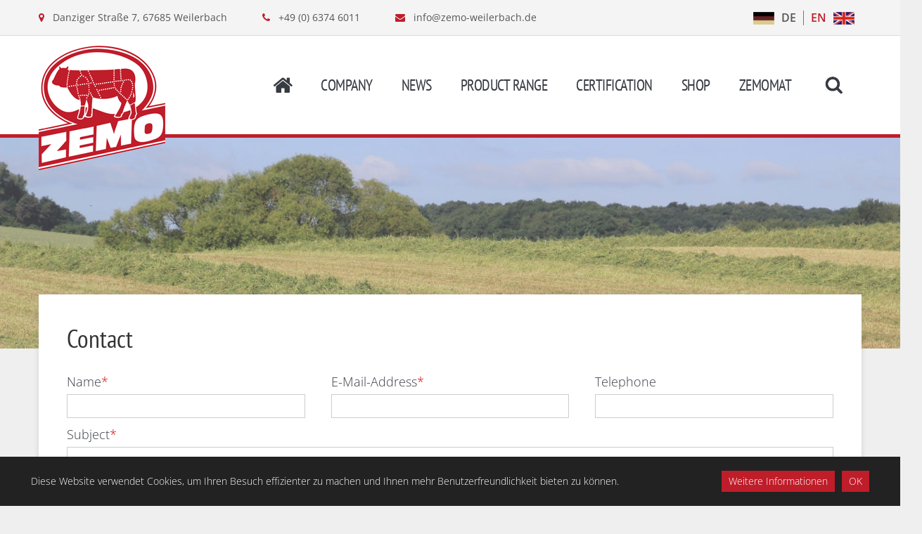

--- FILE ---
content_type: text/html; charset=utf-8
request_url: https://www.zemo-weilerbach.de/contact.html
body_size: 5779
content:
<!DOCTYPE html>
<html lang="en">
<head>
      <meta charset="utf-8">
    <meta name="viewport" content="width=device-width; initial-scale=1.0">
    <title>Zemo Gebr.Moser GmbH - Contact</title>
    <base href="https://www.zemo-weilerbach.de/">

          <meta name="robots" content="index,follow">
      <meta name="description" content="">
      <meta name="keywords" content="">
    
	<link rel="icon" href="https://www.zemo-weilerbach.de/files/zemo-weilerbach/images/favicon.ico" type="image/x-icon" />
	<link rel="shortcut icon" href="https://www.zemo-weilerbach.de/files/zemo-weilerbach/images/favicon.ico" type="image/x-icon" />

            <link rel="stylesheet" href="system/modules/flexslider/assets/css/flexslider_styles.css">
<link rel="stylesheet" href="assets/css/a92732e8e7fb.css">
    	<script type='text/javascript' src="https://www.zemo-weilerbach.de/files/zemo-weilerbach/js/1.9.1/jquery.min.js"></script>
    <script language='Javascript'>
      $(function($) {
	    // Responsive Mainmenu
        $('.header_bottom_mobilemenu').click(function(){
          $('.mod_navigation ul.level_1').slideToggle();
          $(this).toggleClass('active');
        });
        $('li.submenu').prepend('<span class="toggle mi"></span>');
        $('.toggle').click(function() {
          $(this).parent().find('.level_2:first').slideToggle();
          $(this).toggleClass('mi');
        });
        $('.toggle').click(function() {
          $(this).parent().find('.level_3').slideToggle();
        });
        $('.toggle_sub').click(function() {
          $(this).parent().find('ul:first').slideToggle();
          $(this).toggleClass('mi');
        });
        // Suche ein-/ausblenden
        $('.search_icon').click(function() { $('.search_cancel').fadeIn(200); });
        $('.cancel_icon').click(function() { $('.search_cancel').fadeOut(200); });
		// Fußbereich Textbereich Toggle
		$('.footer .one-fourth:first-child h3').click(function(){
          $('.footer .one-fourth:first-child p').slideToggle();
          $(this).toggleClass('active');
        });
		// Fußbereich Kontaktinfo Toggle
		$('.footer .two-fourth h3').click(function(){
          $('.footer .two-fourth p').slideToggle();
          $(this).toggleClass('active');
        });
		// Fußbereich Informationen Toggle
		$('.mod_customnav h3').click(function(){
          $('.mod_customnav ul.level_1').slideToggle();
          $(this).toggleClass('active');
        });
      });(jQuery)
    </script>
    <script type="text/javascript">
      jQuery(document).ready(function () {
        jQuery(window).scroll(function () {
          if (jQuery(this).scrollTop() > 100) {
            jQuery('.scrollup').fadeIn();
          } else {
            jQuery('.scrollup').fadeOut();
          }
        });
        jQuery('.scrollup').click(function () {
          jQuery("html, body").animate({
            scrollTop: 0
          }, 600);
          return false;
        });
      });
    </script>
	
    <script src="assets/js/0c0c7368e027.js"></script>
<link rel="alternate" hreflang="de" href="http://www.zemo-weilerbach.de/kontakt.html">
<link rel="alternate" hreflang="en" href="http://www.zemo-weilerbach.de/contact.html">

          <!--[if lt IE 9]><script src="assets/html5shiv/3.7.2/html5shiv-printshiv.js"></script><![endif]-->
      </head>
<body>
  <a href="#" class="scrollup">Scroll</a>
  <header>
    <div class="wrapper_header_top">
      <div class="header_top">
        <div class="header_top_left">
<ul>
  <li><i class="fa fa-map-marker"></i>Danziger Straße 7, 67685 Weilerbach</li>
  <li><i class="fa fa-phone"></i>+49 (0) 6374 6011</li>
  <li><i class="fa fa-envelope"></i><a href="&#109;&#97;&#105;&#108;&#116;&#111;&#58;&#105;&#x6E;&#x66;&#x6F;&#x40;&#x7A;&#x65;&#x6D;&#111;&#45;&#x77;&#x65;&#x69;&#x6C;&#x65;&#x72;&#98;&#x61;&#99;&#x68;&#46;&#100;&#x65;" class="email">&#105;&#x6E;&#x66;&#x6F;&#x40;&#x7A;&#x65;&#x6D;&#111;&#45;&#x77;&#x65;&#x69;&#x6C;&#x65;&#x72;&#98;&#x61;&#99;&#x68;&#46;&#100;&#x65;</a></li>
</ul></div>
	    <div class="header_top_right">
<!-- indexer::stop -->
<nav class="mod_changelanguage block" itemscope="" itemtype="http://schema.org/SiteNavigationElement">


<ul class="level_1">
            <li class="lang-de first">
                <a href="http://www.zemo-weilerbach.de/kontakt.html" title="Kontakt" class="lang-de first" hreflang="de" lang="de">
        DE          </a>
                      </li>
                <li class="active lang-en active last">
        <span class="active lang-en active last">EN</span>
              </li>
      </ul>

</nav>
<!-- indexer::continue -->
</div>
	  </div>
    </div>
	<div class="wrapper_header_bottom">
	  <div class="header_bottom">
	    <div class="header_bottom_logo">
		  		    <a href="home.html">
		  		  <img src="files/zemo-weilerbach/images/zemo-weilerbach.png" alt="Zemo Gebr.Moser GmbH" /></a>
		</div>
		<div class="header_bottom_search"><input class="search_icon" type="button"><div class="search_cancel"><input class="cancel_icon" type="button">
<!-- indexer::stop -->
<div class="mod_search block">

  
  
  
<form action="suchergebnisse.html" method="get">
  <div class="formbody">
        <label for="ctrl_keywords_6" class="invisible">Keywords</label>
		  <input type="search" name="keywords" id="ctrl_keywords_6" class="text" value="" placeholder="Enter your search term...">
		<input type="submit" id="ctrl_submit_6" class="submit" value="Search">
  </div>
</form>
  
  

</div>
<!-- indexer::continue -->
</div></div>
		<nav class="header_bottom_mobilemenu"><i class="fa fa-bars"></i></nav>
		<nav class="header_bottom_mainmenu">
<!-- indexer::stop -->
<nav class="mod_navigation block">

  
  <a href="contact.html#skipNavigation5" class="invisible">Skip navigation</a>

  
<ul class="level_1">
            <li class="sibling first">
                <a href="home.html" title="Home" class="sibling first">
        Home          </a>
                      </li>
                <li class="submenu nonavlink sibling">
                  <span class="submenu nonavlink sibling">Company          </span>
                
<ul class="level_2">
            <li class="first">
                <a href="about-us.html" title="About us" class="first">
        About us          </a>
                      </li>
                <li>
                <a href="how-we-work.html" title="How we work">
        How we work          </a>
                      </li>
                <li>
                <a href="history.html" title="History">
        History          </a>
                      </li>
                <li>
                <a href="jobs.html" title="Jobs">
        Jobs          </a>
                      </li>
                <li class="last">
                <a href="sponsoring-25.html" title="Sponsoring" class="last">
        Sponsoring          </a>
                      </li>
      </ul>
      </li>
                <li class="sibling">
                <a href="news-en.html" title="News" class="sibling">
        News          </a>
                      </li>
                <li class="sibling">
                <a href="product-range.html" title="Product Range" class="sibling">
        Product Range          </a>
                      </li>
                <li class="sibling">
                <a href="certification.html" title="Certification" class="sibling">
        Certification          </a>
                      </li>
                <li class="submenu nonavlink sibling">
                  <span class="submenu nonavlink sibling">shop          </span>
                
<ul class="level_2">
            <li class="first">
                <a href="order-form.html" title="Order form" class="first">
        Order form          </a>
                      </li>
                <li>
                <a href="angebote.html" title="Offers">
        Offers          </a>
                      </li>
                <li>
                <a href="news-en-51.html" title="News">
        News          </a>
                      </li>
                <li>
                <a href="workshop_en.html" title="Workshop">
        Workshop          </a>
                      </li>
                <li>
                <a href="specials-47.html" title="Specials">
        Specials          </a>
                      </li>
                <li class="last">
                <a href="product_picture.html" title="Product picture / video" class="last">
        Product picture / video          </a>
                      </li>
      </ul>
      </li>
                <li class="submenu sibling last">
                <a href="zemomat-english.html" title="Zemomat" class="submenu sibling last">
        Zemomat          </a>
                
<ul class="level_2">
            <li class="first last">
                <a href="support.html" title="Support" class="first last">
        Support          </a>
                      </li>
      </ul>
      </li>
      </ul>

  <a id="skipNavigation5" class="invisible">&nbsp;</a>

</nav>
<!-- indexer::continue -->
</nav>
      </div>
	</div>
    <div class="wrapper_slider">
      <div class="slider">
	    		  <div class="box_slider_unterseite"><section class="mod_flexSlider block">
    
    
                
                <div class="">
        <div id="bildwechsel-unterseite" class="flexslider">
          <ul class="slides">
        		     		<li>
                    <img alt="" src="files/zemo-weilerbach/slider/IMG_1169_v3.JPG" />
										</li>
			  				           </ul>
        </div>
        </div>
                
    
</section>


<script>
(function($) {
$(window).load(function() {
  $("#bildwechsel-unterseite").flexslider({
	slideshowSpeed: 6000,
	animationSpeed: 3000,
    animation: "fade",
	direction: "horizontal",
		    controlNav: false,
		    directionNav: false,
		randomize: false,
		pauseOnHover: false,
			start: function(slider) {
		$(".fadebildwechsel-unterseite").fadeTo(700, 1);
		$(".fadebildwechsel-unterseite").removeClass('initial');
    },
	before: function(slider) {
        $(".fadebildwechsel-unterseite").hide();
    },
	after: function(slider) {
        $('.fadebildwechsel-unterseite').fadeTo(700, 1);
     },
		pauseOnAction: true,
	useCSS: false,
    touch: true
  });
});
})(jQuery);
</script>
</div>
		      </div>
    </div>
  </header>
  <main>
    <section class="wrapper_content">
      <div class="content"><div class="content_main"><a name="top"></a>
<div class="mod_article first last block" id="contact">

  
  
<!-- indexer::stop -->
<div class="ce_form first last tableless block">

      <h1>Contact</h1>
  
  <form action="contact.html" id="f3" method="post" enctype="application/x-www-form-urlencoded">
    <div class="formbody">
              <input type="hidden" name="FORM_SUBMIT" value="auto_form_3">
        <input type="hidden" name="REQUEST_TOKEN" value="e555c3005f17c791eee5fdc4a3cda197">
                                  

  <div class="widget widget-text one-third mandatory">
          <label for="ctrl_8" class="one-third mandatory">
              <span class="invisible">Mandatory field </span>Name<span class="mandatory">*</span>
          </label>
  
      
  <input type="text" name="name" id="ctrl_8" class="text one-third mandatory" value="" required>

    </div>



  <div class="widget widget-text one-third mandatory">
          <label for="ctrl_9" class="one-third mandatory">
              <span class="invisible">Mandatory field </span>E-Mail-Address<span class="mandatory">*</span>
          </label>
  
      
  <input type="email" name="email" id="ctrl_9" class="text one-third mandatory" value="" required>

    </div>



  <div class="widget widget-text one-third last">
          <label for="ctrl_10" class="one-third last">
              Telephone          </label>
  
      
  <input type="text" name="telefonnummer" id="ctrl_10" class="text one-third last" value="">

    </div>



  <div class="widget widget-text full mandatory">
          <label for="ctrl_11" class="full mandatory">
              <span class="invisible">Mandatory field </span>Subject<span class="mandatory">*</span>
          </label>
  
      
  <input type="text" name="betreff" id="ctrl_11" class="text full mandatory" value="" required>

    </div>



  <div class="widget widget-textarea full mandatory">
          <label for="ctrl_12" class="full mandatory">
              <span class="invisible">Mandatory field </span>Your message<span class="mandatory">*</span>
          </label>
  
      
  <textarea name="nachricht" id="ctrl_12" class="textarea full mandatory" rows="4" cols="40" required></textarea>

    </div>



  <div class="widget widget-checkbox mandatory">
        
      <fieldset id="ctrl_76" class="checkbox_container mandatory">

          <legend>
                  <span class="invisible">Mandatory field </span>Privacy statements<span class="mandatory">*</span>
              </legend>
    
    
    <input type="hidden" name="privacy_statements" value="">

          
              <span><input type="checkbox" name="privacy_statements" id="opt_76_0" class="checkbox" value="akzeptiert" required> <label id="lbl_76_0" for="opt_76_0">I hereby confirm that I have read and understood the information concering <a target="_blank" href="/files/zemo-weilerbach/pdf/2018-06-20-ZEMO-Datenschutzerklaerung.pdf">GDPR</a> and agree to it. I agree that my data being stored for the purpose of the order handling and support handling. I understood that I may revoke my permission to do so via e-mail to <a href="&#109;&#97;&#105;&#108;&#116;&#111;&#58;&#105;&#x6E;&#x66;&#x6F;&#x40;&#x7A;&#x65;&#x6D;&#111;&#45;&#x77;&#x65;&#x69;&#x6C;&#x65;&#x72;&#98;&#x61;&#99;&#x68;&#46;&#100;&#x65;" class="email">&#105;&#x6E;&#x66;&#x6F;&#x40;&#x7A;&#x65;&#x6D;&#111;&#45;&#x77;&#x65;&#x69;&#x6C;&#x65;&#x72;&#98;&#x61;&#99;&#x68;&#46;&#100;&#x65;</a></label></span>
      
          
  </fieldset>

    </div>

	<div style="display: none !important">
		<label for="ctrl_122">Don't fill this field</label>		<input type="text" name="email-2" id="ctrl_122" class="rsas-field" value=""><label for="ctrl_122_2">Don't fill this field</label><input type="text" name="url" id="ctrl_122_2" class="rsas-field" value=""><label for="ctrl_122_3">Don't fill this field</label><input type="text" name="vpXFsq0UfVgXBHrF3hZFrw" id="ctrl_122_3" class="rsas-field" value="zZs-YqA6a35MY0zi50Zbzg"><script>(function(){var a=document.getElementById('ctrl_122_3'),b=a.value;a.value=a.name;a.name=b})()</script>	</div>

  <div class="submit_container">
                  <input type="submit" id="ctrl_14" class="submit" value="Send">
            </div>

          </div>
  </form>

</div>
<!-- indexer::continue -->

  
</div>
</div></div>
	  <div class="partnerlogos">
<ul style="list-style: none; display: flex; gap: 20px; padding: 0; margin: 0; justify-content: center;">
  <li>
    <a href="http://www.german-meat.org/" target="_blank">
      <img src="files/zemo-weilerbach/bilder/partnerlogos/logo_german_meat.png" alt="German Meat" style="max-height: 60px;" />
    </a>
  </li>
  <li>
    <a href="https://www.zukunftsregion-westpfalz.de/" target="_blank">
      <img src="files/zemo-weilerbach/bilder/partnerlogos/ZRW-Logo.png" alt="ZukunftsRegion Westpfalz" style="max-height: 60px;" />
    </a>
  </li>
</ul></div>
	  	</section>	
  </main>
  <footer class="wrapper_footer">
    <div class="footer">
      <div class="one-fourth">
	    		  
<h3>Address</h3><p>Zemo Gebr. Moser GmbH<br />Danziger Straße 7<br />67685 Weilerbach</p>			  </div>
      <div class="two-fourth">
	    		  
<h3>Contact</h3><p><span>Phone:</span>+49 (0) 6374 6011<br /><span>Fax:</span>+49 (0) 6374 4422<br /><span>E-Mail:</span><a href="&#109;&#97;&#105;&#108;&#116;&#111;&#58;&#105;&#x6E;&#x66;&#x6F;&#x40;&#x7A;&#x65;&#x6D;&#111;&#45;&#x77;&#x65;&#x69;&#x6C;&#x65;&#x72;&#98;&#x61;&#99;&#x68;&#46;&#100;&#x65;" class="email">&#105;&#x6E;&#x66;&#x6F;&#x40;&#x7A;&#x65;&#x6D;&#111;&#45;&#x77;&#x65;&#x69;&#x6C;&#x65;&#x72;&#98;&#x61;&#99;&#x68;&#46;&#100;&#x65;</a></p>			  </div>
      <div class="one-fourth last">
	    		  
<!-- indexer::stop -->
<nav class="mod_customnav block">

      <h3>Information</h3>
  
  <a href="contact.html#skipNavigation18" class="invisible">Skip navigation</a>

  
<ul class="level_1">
            <li class="active active first">
        <span class="active active first">Contact</span>
              </li>
                <li>
                <a href="imprint.html" title="Imprint">
        Imprint          </a>
                      </li>
                <li class="last">
                <a href="disclaimer.html" title="Privacy" class="last">
        Privacy          </a>
                      </li>
      </ul>

  <a id="skipNavigation18" class="invisible">&nbsp;</a>

</nav>
<!-- indexer::continue -->
			  </div>
    </div>
  </footer>
  
<script src="assets/jquery/mediaelement/2.21.2/js/mediaelement-and-player.min.js"></script>
<script>
  (function($) {
    $(document).ready(function() {
      $('video,audio').filter(function() {
          return $(this).parents('picture').length === 0;
      }).mediaelementplayer({
        // Put custom options here
        pluginPath: '/assets/jquery/mediaelement/2.21.2/',
        flashName: 'legacy/flashmediaelement.swf',
        silverlightName: 'legacy/silverlightmediaelement.xap'
      });
    });
  })(jQuery);
</script>

<script src="assets/mootools/mediabox/1.4.6/js/mediabox.js"></script>
<script>
  (function($) {
    window.addEvent('domready', function() {
      $$('a[data-lightbox]').mediabox({
        // Put custom options here
      }, function(el) {
        return [el.href, el.title, el.getAttribute('data-lightbox')];
      }, function(el) {
        var data = this.getAttribute('data-lightbox').split(' ');
        return (this == el) || (data[0] && el.getAttribute('data-lightbox').match(data[0]));
      });
      $('mbImage').addEvent('swipe', function(e) {
        (e.direction == 'left') ? $('mbNextLink').fireEvent('click') : $('mbPrevLink').fireEvent('click');
      });
    });
  })(document.id);
</script>

<script>setTimeout(function(){var e=function(e,t){try{var n=new XMLHttpRequest}catch(r){return}n.open("GET",e,!0),n.onreadystatechange=function(){this.readyState==4&&this.status==200&&typeof t=="function"&&t(this.responseText)},n.send()},t="system/cron/cron.";e(t+"txt",function(n){parseInt(n||0)<Math.round(+(new Date)/1e3)-86400&&e(t+"php")})},5e3);</script>
  <div class="cookies">
    <div class="cookies_description">Diese Website verwendet Cookies, um Ihren Besuch effizienter zu machen und Ihnen mehr Benutzerfreundlichkeit bieten zu können.</div> 
    <div class="cookies_link_closer">
	  <div class="cookies_link"><a href="disclaimer.html">Weitere Informationen</a></div>
      <div class="cookies_closer" onclick="document.cookie = 'hidecookies=1;path=/';jQuery('.cookies').slideUp()"><a href="https://www.zemo-weilerbach.de/contact.html">OK</a></i>
	</div>
  </div>
  <script>
    if(document.cookie.indexOf('hidecookies=1') != -1){
      jQuery('.cookies').hide();
    }
    else {
     jQuery('.cookies').prependTo('body');
     jQuery('.cookies_closer').show();
    }
  </script>
</body>
</html>

--- FILE ---
content_type: text/css
request_url: https://www.zemo-weilerbach.de/assets/css/a92732e8e7fb.css
body_size: 13959
content:
/* MediaElement.js, (c) 2010-2014 John Dyer, MIT license */
.mejs-offscreen{clip:rect(1px 1px 1px 1px);clip:rect(1px,1px,1px,1px);clip-path:polygon(0 0,0 0,0 0,0 0);position:absolute!important;height:1px;width:1px;overflow:hidden}.mejs-container{position:relative;background:#000;font-family:Helvetica,Arial;text-align:left;vertical-align:top;text-indent:0}.mejs-audio{margin-top:18px}.mejs-container:focus{outline:none}.me-plugin{position:absolute}.mejs-embed,.mejs-embed body{width:100%;height:100%;margin:0;padding:0;background:#000;overflow:hidden}.mejs-fullscreen{overflow:hidden!important}.mejs-container-fullscreen{position:fixed;left:0;top:0;right:0;bottom:0;overflow:hidden;z-index:1000}.mejs-container-fullscreen .mejs-mediaelement,.mejs-container-fullscreen video{width:100%;height:100%}.mejs-clear{clear:both}.mejs-background{position:absolute;top:0;left:0}.mejs-mediaelement{position:absolute;top:0;left:0;width:100%;height:100%}.mejs-poster{position:absolute;top:0;left:0;background-size:contain;background-position:50% 50%;background-repeat:no-repeat}:root .mejs-poster img{display:none}.mejs-poster img{border:0;padding:0;border:0}.mejs-overlay{position:absolute;top:0;left:0}.mejs-overlay-play{cursor:pointer}.mejs-overlay-button{position:absolute;top:50%;left:50%;width:100px;height:100px;margin:-50px 0 0 -50px;background:url(../../assets/jquery/mediaelement/2.21.2/images/bigplay.svg) no-repeat}.no-svg .mejs-overlay-button{background-image:url(../../assets/jquery/mediaelement/2.21.2/images/bigplay.png)}.mejs-overlay:hover .mejs-overlay-button{background-position:0 -100px}.mejs-overlay-loading{position:absolute;top:50%;left:50%;width:80px;height:80px;margin:-40px 0 0 -40px;background:#333;background:url(../../assets/jquery/mediaelement/2.21.2/images/background.png);background:rgba(0,0,0,.9);background:-webkit-gradient(linear,0% 0%,0% 100%,from(rgba(50,50,50,.9)),to(rgba(0,0,0,.9)));background:-webkit-linear-gradient(top,rgba(50,50,50,.9),rgba(0,0,0,.9));background:-moz-linear-gradient(top,rgba(50,50,50,.9),rgba(0,0,0,.9));background:-o-linear-gradient(top,rgba(50,50,50,.9),rgba(0,0,0,.9));background:-ms-linear-gradient(top,rgba(50,50,50,.9),rgba(0,0,0,.9));background:linear-gradient(rgba(50,50,50,.9),rgba(0,0,0,.9))}.mejs-overlay-loading span{display:block;width:80px;height:80px;background:url(../../assets/jquery/mediaelement/2.21.2/images/loading.gif) 50% 50% no-repeat}.mejs-container .mejs-controls{position:absolute;list-style-type:none;margin:0;padding:0;bottom:0;left:0;background:url(../../assets/jquery/mediaelement/2.21.2/images/background.png);background:rgba(0,0,0,.7);background:-webkit-gradient(linear,0% 0%,0% 100%,from(rgba(50,50,50,.7)),to(rgba(0,0,0,.7)));background:-webkit-linear-gradient(top,rgba(50,50,50,.7),rgba(0,0,0,.7));background:-moz-linear-gradient(top,rgba(50,50,50,.7),rgba(0,0,0,.7));background:-o-linear-gradient(top,rgba(50,50,50,.7),rgba(0,0,0,.7));background:-ms-linear-gradient(top,rgba(50,50,50,.7),rgba(0,0,0,.7));background:linear-gradient(rgba(50,50,50,.7),rgba(0,0,0,.7));height:30px;width:100%}.mejs-container .mejs-controls div{list-style-type:none;background-image:none;display:block;float:left;margin:0;padding:0;width:26px;height:26px;font-size:11px;line-height:11px;font-family:Helvetica,Arial;border:0}.mejs-controls .mejs-button button{cursor:pointer;display:block;font-size:0;line-height:0;text-decoration:none;margin:7px 5px;padding:0;position:absolute;height:16px;width:16px;border:0;background:url(../../assets/jquery/mediaelement/2.21.2/images/controls.svg) no-repeat}.no-svg .mejs-controls .mejs-button button{background-image:url(../../assets/jquery/mediaelement/2.21.2/images/controls.png)}.mejs-controls .mejs-button button:focus{outline:dotted 1px #999}.mejs-container .mejs-controls .mejs-time{color:#fff;display:block;height:17px;width:auto;padding:10px 3px 0 3px;overflow:hidden;text-align:center;-moz-box-sizing:content-box;-webkit-box-sizing:content-box;box-sizing:content-box}.mejs-container .mejs-controls .mejs-time a{color:#fff;font-size:11px;line-height:12px;display:block;float:left;margin:1px 2px 0 0;width:auto}.mejs-controls .mejs-play button{background-position:0 0}.mejs-controls .mejs-pause button{background-position:0 -16px}.mejs-controls .mejs-stop button{background-position:-112px 0}.mejs-controls div.mejs-time-rail{direction:ltr;width:200px;padding-top:5px}.mejs-controls .mejs-time-rail span,.mejs-controls .mejs-time-rail a{display:block;position:absolute;width:180px;height:10px;-webkit-border-radius:2px;-moz-border-radius:2px;border-radius:2px;cursor:pointer}.mejs-controls .mejs-time-rail .mejs-time-total{margin:5px;background:#333;background:rgba(50,50,50,.8);background:-webkit-gradient(linear,0% 0%,0% 100%,from(rgba(30,30,30,.8)),to(rgba(60,60,60,.8)));background:-webkit-linear-gradient(top,rgba(30,30,30,.8),rgba(60,60,60,.8));background:-moz-linear-gradient(top,rgba(30,30,30,.8),rgba(60,60,60,.8));background:-o-linear-gradient(top,rgba(30,30,30,.8),rgba(60,60,60,.8));background:-ms-linear-gradient(top,rgba(30,30,30,.8),rgba(60,60,60,.8));background:linear-gradient(rgba(30,30,30,.8),rgba(60,60,60,.8))}.mejs-controls .mejs-time-rail .mejs-time-buffering{width:100%;background-image:-o-linear-gradient(-45deg,rgba(255,255,255,.15) 25%,transparent 25%,transparent 50%,rgba(255,255,255,.15) 50%,rgba(255,255,255,.15) 75%,transparent 75%,transparent);background-image:-webkit-gradient(linear,0 100%,100% 0,color-stop(.25,rgba(255,255,255,.15)),color-stop(.25,transparent),color-stop(.5,transparent),color-stop(.5,rgba(255,255,255,.15)),color-stop(.75,rgba(255,255,255,.15)),color-stop(.75,transparent),to(transparent));background-image:-webkit-linear-gradient(-45deg,rgba(255,255,255,.15) 25%,transparent 25%,transparent 50%,rgba(255,255,255,.15) 50%,rgba(255,255,255,.15) 75%,transparent 75%,transparent);background-image:-moz-linear-gradient(-45deg,rgba(255,255,255,.15) 25%,transparent 25%,transparent 50%,rgba(255,255,255,.15) 50%,rgba(255,255,255,.15) 75%,transparent 75%,transparent);background-image:-ms-linear-gradient(-45deg,rgba(255,255,255,.15) 25%,transparent 25%,transparent 50%,rgba(255,255,255,.15) 50%,rgba(255,255,255,.15) 75%,transparent 75%,transparent);background-image:linear-gradient(-45deg,rgba(255,255,255,.15) 25%,transparent 25%,transparent 50%,rgba(255,255,255,.15) 50%,rgba(255,255,255,.15) 75%,transparent 75%,transparent);-webkit-background-size:15px 15px;-moz-background-size:15px 15px;-o-background-size:15px 15px;background-size:15px 15px;-webkit-animation:buffering-stripes 2s linear infinite;-moz-animation:buffering-stripes 2s linear infinite;-ms-animation:buffering-stripes 2s linear infinite;-o-animation:buffering-stripes 2s linear infinite;animation:buffering-stripes 2s linear infinite}@-webkit-keyframes buffering-stripes{0%{background-position:0 0}to{background-position:30px 0}}@-moz-keyframes buffering-stripes{0%{background-position:0 0}to{background-position:30px 0}}@-ms-keyframes buffering-stripes{0%{background-position:0 0}to{background-position:30px 0}}@-o-keyframes buffering-stripes{0%{background-position:0 0}to{background-position:30px 0}}@keyframes buffering-stripes{0%{background-position:0 0}to{background-position:30px 0}}.mejs-controls .mejs-time-rail .mejs-time-loaded{background:#3caac8;background:rgba(60,170,200,.8);background:-webkit-gradient(linear,0% 0%,0% 100%,from(rgba(44,124,145,.8)),to(rgba(78,183,212,.8)));background:-webkit-linear-gradient(top,rgba(44,124,145,.8),rgba(78,183,212,.8));background:-moz-linear-gradient(top,rgba(44,124,145,.8),rgba(78,183,212,.8));background:-o-linear-gradient(top,rgba(44,124,145,.8),rgba(78,183,212,.8));background:-ms-linear-gradient(top,rgba(44,124,145,.8),rgba(78,183,212,.8));background:linear-gradient(rgba(44,124,145,.8),rgba(78,183,212,.8));width:0}.mejs-controls .mejs-time-rail .mejs-time-current{background:#fff;background:rgba(255,255,255,.8);background:-webkit-gradient(linear,0% 0%,0% 100%,from(rgba(255,255,255,.9)),to(rgba(200,200,200,.8)));background:-webkit-linear-gradient(top,rgba(255,255,255,.9),rgba(200,200,200,.8));background:-moz-linear-gradient(top,rgba(255,255,255,.9),rgba(200,200,200,.8));background:-o-linear-gradient(top,rgba(255,255,255,.9),rgba(200,200,200,.8));background:-ms-linear-gradient(top,rgba(255,255,255,.9),rgba(200,200,200,.8));background:linear-gradient(rgba(255,255,255,.9),rgba(200,200,200,.8));width:0}.mejs-controls .mejs-time-rail .mejs-time-handle{display:none;position:absolute;margin:0;width:10px;background:#fff;-webkit-border-radius:5px;-moz-border-radius:5px;border-radius:5px;cursor:pointer;border:solid 2px #333;top:-2px;text-align:center}.mejs-controls .mejs-time-rail .mejs-time-float{position:absolute;display:none;background:#eee;width:36px;height:17px;border:solid 1px #333;top:-26px;margin-left:-18px;text-align:center;color:#111}.mejs-controls .mejs-time-rail .mejs-time-float-current{margin:2px;width:30px;display:block;text-align:center;left:0}.mejs-controls .mejs-time-rail .mejs-time-float-corner{position:absolute;display:block;width:0;height:0;line-height:0;border:solid 5px #eee;border-color:#eee transparent transparent transparent;-webkit-border-radius:0;-moz-border-radius:0;border-radius:0;top:15px;left:13px}.mejs-long-video .mejs-controls .mejs-time-rail .mejs-time-float{width:48px}.mejs-long-video .mejs-controls .mejs-time-rail .mejs-time-float-current{width:44px}.mejs-long-video .mejs-controls .mejs-time-rail .mejs-time-float-corner{left:18px}.mejs-controls .mejs-fullscreen-button button{background-position:-32px 0}.mejs-controls .mejs-unfullscreen button{background-position:-32px -16px}.mejs-controls .mejs-mute button{background-position:-16px -16px}.mejs-controls .mejs-unmute button{background-position:-16px 0}.mejs-controls .mejs-volume-button{position:relative}.mejs-controls .mejs-volume-button .mejs-volume-slider{display:none;height:115px;width:25px;background:url(../../assets/jquery/mediaelement/2.21.2/images/background.png);background:rgba(50,50,50,.7);-webkit-border-radius:0;-moz-border-radius:0;border-radius:0;top:-115px;left:0;z-index:1;position:absolute;margin:0}.mejs-controls .mejs-volume-button:hover{-webkit-border-radius:0 0 4px 4px;-moz-border-radius:0 0 4px 4px;border-radius:0 0 4px 4px}.mejs-controls .mejs-volume-button .mejs-volume-slider .mejs-volume-total{position:absolute;left:11px;top:8px;width:2px;height:100px;background:#ddd;background:rgba(255,255,255,.5);margin:0}.mejs-controls .mejs-volume-button .mejs-volume-slider .mejs-volume-current{position:absolute;left:11px;top:8px;width:2px;height:100px;background:#ddd;background:rgba(255,255,255,.9);margin:0}.mejs-controls .mejs-volume-button .mejs-volume-slider .mejs-volume-handle{position:absolute;left:4px;top:-3px;width:16px;height:6px;background:#ddd;background:rgba(255,255,255,.9);cursor:N-resize;-webkit-border-radius:1px;-moz-border-radius:1px;border-radius:1px;margin:0}.mejs-controls a.mejs-horizontal-volume-slider{height:26px;width:56px;position:relative;display:block;float:left;vertical-align:middle}.mejs-controls .mejs-horizontal-volume-slider .mejs-horizontal-volume-total{position:absolute;left:0;top:11px;width:50px;height:8px;margin:0;padding:0;font-size:1px;-webkit-border-radius:2px;-moz-border-radius:2px;border-radius:2px;background:#333;background:rgba(50,50,50,.8);background:-webkit-gradient(linear,0% 0%,0% 100%,from(rgba(30,30,30,.8)),to(rgba(60,60,60,.8)));background:-webkit-linear-gradient(top,rgba(30,30,30,.8),rgba(60,60,60,.8));background:-moz-linear-gradient(top,rgba(30,30,30,.8),rgba(60,60,60,.8));background:-o-linear-gradient(top,rgba(30,30,30,.8),rgba(60,60,60,.8));background:-ms-linear-gradient(top,rgba(30,30,30,.8),rgba(60,60,60,.8));background:linear-gradient(rgba(30,30,30,.8),rgba(60,60,60,.8))}.mejs-controls .mejs-horizontal-volume-slider .mejs-horizontal-volume-current{position:absolute;left:0;top:11px;width:50px;height:8px;margin:0;padding:0;font-size:1px;-webkit-border-radius:2px;-moz-border-radius:2px;border-radius:2px;background:#fff;background:rgba(255,255,255,.8);background:-webkit-gradient(linear,0% 0%,0% 100%,from(rgba(255,255,255,.9)),to(rgba(200,200,200,.8)));background:-webkit-linear-gradient(top,rgba(255,255,255,.9),rgba(200,200,200,.8));background:-moz-linear-gradient(top,rgba(255,255,255,.9),rgba(200,200,200,.8));background:-o-linear-gradient(top,rgba(255,255,255,.9),rgba(200,200,200,.8));background:-ms-linear-gradient(top,rgba(255,255,255,.9),rgba(200,200,200,.8));background:linear-gradient(rgba(255,255,255,.9),rgba(200,200,200,.8))}.mejs-controls .mejs-horizontal-volume-slider .mejs-horizontal-volume-handle{display:none}.mejs-controls .mejs-captions-button{position:relative}.mejs-controls .mejs-captions-button button{background-position:-48px 0}.mejs-controls .mejs-captions-button .mejs-captions-selector{visibility:hidden;position:absolute;bottom:26px;right:-51px;width:85px;height:100px;background:url(../../assets/jquery/mediaelement/2.21.2/images/background.png);background:rgba(50,50,50,.7);border:solid 1px transparent;padding:10px 10px 0 10px;overflow:hidden;-webkit-border-radius:0;-moz-border-radius:0;border-radius:0}.mejs-controls .mejs-captions-button:hover .mejs-captions-selector{visibility:visible}.mejs-controls .mejs-captions-button .mejs-captions-selector ul{margin:0;padding:0;display:block;list-style-type:none!important;overflow:hidden}.mejs-controls .mejs-captions-button .mejs-captions-selector ul li{margin:0 0 6px 0;padding:0;list-style-type:none!important;display:block;color:#fff;overflow:hidden}.mejs-controls .mejs-captions-button .mejs-captions-selector ul li input{clear:both;float:left;margin:3px 3px 0 5px}.mejs-controls .mejs-captions-button .mejs-captions-selector ul li label{width:55px;float:left;padding:4px 0 0 0;line-height:15px;font-family:helvetica,arial;font-size:10px}.mejs-controls .mejs-captions-button .mejs-captions-translations{font-size:10px;margin:0 0 5px 0}.mejs-chapters{position:absolute;top:0;left:0;-xborder-right:solid 1px #fff;width:10000px;z-index:1}.mejs-chapters .mejs-chapter{position:absolute;float:left;background:#222;background:rgba(0,0,0,.7);background:-webkit-gradient(linear,0% 0%,0% 100%,from(rgba(50,50,50,.7)),to(rgba(0,0,0,.7)));background:-webkit-linear-gradient(top,rgba(50,50,50,.7),rgba(0,0,0,.7));background:-moz-linear-gradient(top,rgba(50,50,50,.7),rgba(0,0,0,.7));background:-o-linear-gradient(top,rgba(50,50,50,.7),rgba(0,0,0,.7));background:-ms-linear-gradient(top,rgba(50,50,50,.7),rgba(0,0,0,.7));background:linear-gradient(rgba(50,50,50,.7),rgba(0,0,0,.7));filter:progid:DXImageTransform.Microsoft.Gradient(GradientType=0, startColorstr=#323232,endColorstr=#000000);overflow:hidden;border:0}.mejs-chapters .mejs-chapter .mejs-chapter-block{font-size:11px;color:#fff;padding:5px;display:block;border-right:solid 1px #333;border-bottom:solid 1px #333;cursor:pointer}.mejs-chapters .mejs-chapter .mejs-chapter-block-last{border-right:none}.mejs-chapters .mejs-chapter .mejs-chapter-block:hover{background:#666;background:rgba(102,102,102,.7);background:-webkit-gradient(linear,0% 0%,0% 100%,from(rgba(102,102,102,.7)),to(rgba(50,50,50,.6)));background:-webkit-linear-gradient(top,rgba(102,102,102,.7),rgba(50,50,50,.6));background:-moz-linear-gradient(top,rgba(102,102,102,.7),rgba(50,50,50,.6));background:-o-linear-gradient(top,rgba(102,102,102,.7),rgba(50,50,50,.6));background:-ms-linear-gradient(top,rgba(102,102,102,.7),rgba(50,50,50,.6));background:linear-gradient(rgba(102,102,102,.7),rgba(50,50,50,.6));filter:progid:DXImageTransform.Microsoft.Gradient(GradientType=0, startColorstr=#666666,endColorstr=#323232)}.mejs-chapters .mejs-chapter .mejs-chapter-block .ch-title{font-size:12px;font-weight:700;display:block;white-space:nowrap;text-overflow:ellipsis;margin:0 0 3px 0;line-height:12px}.mejs-chapters .mejs-chapter .mejs-chapter-block .ch-timespan{font-size:12px;line-height:12px;margin:3px 0 4px 0;display:block;white-space:nowrap;text-overflow:ellipsis}.mejs-captions-layer{position:absolute;bottom:0;left:0;text-align:center;line-height:20px;font-size:16px;color:#fff}.mejs-captions-layer a{color:#fff;text-decoration:underline}.mejs-captions-layer[lang=ar]{font-size:20px;font-weight:400}.mejs-captions-position{position:absolute;width:100%;bottom:15px;left:0}.mejs-captions-position-hover{bottom:35px}.mejs-captions-text{padding:3px 5px;background:url(../../assets/jquery/mediaelement/2.21.2/images/background.png);background:rgba(20,20,20,.5);white-space:pre-wrap}.me-cannotplay a{color:#fff;font-weight:700}.me-cannotplay span{padding:15px;display:block}.mejs-controls .mejs-loop-off button{background-position:-64px -16px}.mejs-controls .mejs-loop-on button{background-position:-64px 0}.mejs-controls .mejs-backlight-off button{background-position:-80px -16px}.mejs-controls .mejs-backlight-on button{background-position:-80px 0}.mejs-controls .mejs-picturecontrols-button{background-position:-96px 0}.mejs-contextmenu{position:absolute;width:150px;padding:10px;border-radius:4px;top:0;left:0;background:#fff;border:solid 1px #999;z-index:1001}.mejs-contextmenu .mejs-contextmenu-separator{height:1px;font-size:0;margin:5px 6px;background:#333}.mejs-contextmenu .mejs-contextmenu-item{font-family:Helvetica,Arial;font-size:12px;padding:4px 6px;cursor:pointer;color:#333}.mejs-contextmenu .mejs-contextmenu-item:hover{background:#2c7c91;color:#fff}.mejs-controls .mejs-sourcechooser-button{position:relative}.mejs-controls .mejs-sourcechooser-button button{background-position:-128px 0}.mejs-controls .mejs-sourcechooser-button .mejs-sourcechooser-selector{visibility:hidden;position:absolute;bottom:26px;right:-10px;width:130px;height:100px;background:url(../../assets/jquery/mediaelement/2.21.2/images/background.png);background:rgba(50,50,50,.7);border:solid 1px transparent;padding:10px;overflow:hidden;-webkit-border-radius:0;-moz-border-radius:0;border-radius:0}.mejs-controls .mejs-sourcechooser-button .mejs-sourcechooser-selector ul{margin:0;padding:0;display:block;list-style-type:none!important;overflow:hidden}.mejs-controls .mejs-sourcechooser-button .mejs-sourcechooser-selector ul li{margin:0 0 6px 0;padding:0;list-style-type:none!important;display:block;color:#fff;overflow:hidden}.mejs-controls .mejs-sourcechooser-button .mejs-sourcechooser-selector ul li input{clear:both;float:left;margin:3px 3px 0 5px}.mejs-controls .mejs-sourcechooser-button .mejs-sourcechooser-selector ul li label{width:100px;float:left;padding:4px 0 0 0;line-height:15px;font-family:helvetica,arial;font-size:10px}.mejs-postroll-layer{position:absolute;bottom:0;left:0;width:100%;height:100%;background:url(../../assets/jquery/mediaelement/2.21.2/images/background.png);background:rgba(50,50,50,.7);z-index:1000;overflow:hidden}.mejs-postroll-layer-content{width:100%;height:100%}.mejs-postroll-close{position:absolute;right:0;top:0;background:url(../../assets/jquery/mediaelement/2.21.2/images/background.png);background:rgba(50,50,50,.7);color:#fff;padding:4px;z-index:100;cursor:pointer}div.mejs-speed-button{width:46px!important;position:relative}.mejs-controls .mejs-button.mejs-speed-button button{background:0 0;width:36px;font-size:11px;line-height:normal;color:#fff}.mejs-controls .mejs-speed-button .mejs-speed-selector{display:none;position:absolute;top:-100px;left:-10px;width:60px;height:100px;background:url(../../assets/jquery/mediaelement/2.21.2/images/background.png);background:rgba(50,50,50,.7);border:solid 1px transparent;padding:0;overflow:hidden;-webkit-border-radius:0;-moz-border-radius:0;border-radius:0}.mejs-controls .mejs-speed-button:hover>.mejs-speed-selector{display:block}.mejs-controls .mejs-speed-button .mejs-speed-selector ul li label.mejs-speed-selected{color:#21f8f8}.mejs-controls .mejs-speed-button .mejs-speed-selector ul{margin:0;padding:0;display:block;list-style-type:none!important;overflow:hidden}.mejs-controls .mejs-speed-button .mejs-speed-selector ul li{margin:0 0 6px 0;padding:0 10px;list-style-type:none!important;display:block;color:#fff;overflow:hidden}.mejs-controls .mejs-speed-button .mejs-speed-selector ul li input{clear:both;float:left;margin:3px 3px 0 5px;display:none}.mejs-controls .mejs-speed-button .mejs-speed-selector ul li label{width:60px;float:left;padding:4px 0 0 0;line-height:15px;font-family:helvetica,arial;font-size:11.5px;color:#fff;margin-left:5px;cursor:pointer}.mejs-controls .mejs-speed-button .mejs-speed-selector ul li:hover{background-color:#c8c8c8!important;background-color:rgba(255,255,255,.4)!important}.mejs-controls .mejs-button.mejs-jump-forward-button{background:url(../../assets/jquery/mediaelement/2.21.2/images/jumpforward.png) no-repeat;background-position:3px 3px}.mejs-controls .mejs-button.mejs-jump-forward-button button{background:0 0;font-size:9px;line-height:normal;color:#fff}.mejs-controls .mejs-button.mejs-skip-back-button{background:url(../../assets/jquery/mediaelement/2.21.2/images/skipback.png) no-repeat;background-position:3px 3px}.mejs-controls .mejs-button.mejs-skip-back-button button{background:0 0;font-size:9px;line-height:normal;color:#fff}
/* mediaboxAdvanced v1.4.6, (c) 2007-2010 John Einselen <http://iaian7.com>, MIT-style license */
#mbOverlay{position:fixed;z-index:9998;top:0;left:0;width:100%;height:100%;background-color:#000;cursor:pointer}#mbOverlay.mbOverlayFF{background:transparent url("../../assets/mootools/mediabox/1.4.6/images/80.png") repeat}#mbOverlay.mbOverlayIE{position:absolute}#mbCenter{position:absolute;z-index:9999;left:50%;overflow:hidden;background-color:#000;-webkit-border-radius:10px;-khtml-border-radius:10px;-moz-border-radius:10px;border-radius:10px;-webkit-box-shadow:0 5px 20px rgba(0,0,0,0.50);-khtml-box-shadow:0 5px 20px rgba(0,0,0,0.50);-moz-box-shadow:0 5px 20px rgba(0,0,0,0.50);box-shadow:0 5px 20px rgba(0,0,0,0.50);-ms-filter:"progid:DXImageTransform.Microsoft.Shadow(Strength=5, Direction=180, Color='#000000')";filter:progid:DXImageTransform.Microsoft.Shadow(Strength=5,Direction=180,Color='#000000')}#mbCenter.mbLoading{background:#000 url("../../assets/mootools/mediabox/1.4.6/images/loading.gif") no-repeat center;-webkit-box-shadow:none;-khtml-box-shadow:none;-moz-box-shadow:none;box-shadow:none}#mbImage{position:relative;left:0;top:0;font-family:Myriad,Verdana,Arial,Helvetica,sans-serif;line-height:20px;font-size:12px;color:#fff;text-align:left;background-position:center center;background-repeat:no-repeat;padding:10px}#mbBottom{min-height:20px;font-family:Myriad,Verdana,Arial,Helvetica,sans-serif;line-height:20px;font-size:12px;color:#999;text-align:left;padding:0 10px 10px}#mbTitle,#mbPrevLink,#mbNextLink,#mbCloseLink{display:inline;color:#fff;font-weight:bold;line-height:20px;font-size:12px}#mbNumber{display:inline;color:#999;line-height:14px;font-size:10px;margin:auto 10px}#mbCaption{display:block;color:#999;line-height:14px;font-size:10px}#mbPrevLink,#mbNextLink,#mbCloseLink{float:right;outline:0;margin:0 0 0 10px;font-weight:normal}#mbPrevLink b,#mbNextLink b,#mbCloseLink b{color:#eee;font-weight:bold;text-decoration:underline}#mbPrevLink big,#mbNextLink big,#mbCloseLink big{color:#eee;font-size:16px;line-height:14px;font-weight:bold}#mbBottom a,#mbBottom a:link,#mbBottom a:visited{text-decoration:none;color:#ddd}#mbBottom a:hover,#mbBottom a:active{text-decoration:underline;color:#fff}#mbError{position:relative;font-family:Myriad,Verdana,Arial,Helvetica,sans-serif;line-height:20px;font-size:12px;color:#fff;text-align:center;border:10px solid #700;padding:10px 10px 10px;margin:20px;-webkit-border-radius:5px;-khtml-border-radius:5px;-moz-border-radius:5px;border-radius:5px}#mbError a,#mbError a:link,#mbError a:visited,#mbError a:hover,#mbError a:active{color:#d00;font-weight:bold;text-decoration:underline}
/* open-sans-300 - latin */
@font-face {
  font-family: 'Open Sans';
  font-style: normal;
  font-weight: 300;
  src: url('../../files/zemo-weilerbach/fonts/open-sans-v34-latin-300.eot'); /* IE9 Compat Modes */
  src: local(''),
       url('../../files/zemo-weilerbach/fonts/open-sans-v34-latin-300.eot?#iefix') format('embedded-opentype'), /* IE6-IE8 */
       url('../../files/zemo-weilerbach/fonts/open-sans-v34-latin-300.woff2') format('woff2'), /* Super Modern Browsers */
       url('../../files/zemo-weilerbach/fonts/open-sans-v34-latin-300.woff') format('woff'), /* Modern Browsers */
       url('../../files/zemo-weilerbach/fonts/open-sans-v34-latin-300.ttf') format('truetype'), /* Safari, Android, iOS */
       url('../../files/zemo-weilerbach/fonts/open-sans-v34-latin-300.svg#OpenSans') format('svg'); /* Legacy iOS */
}

/* open-sans-regular - latin */
@font-face {
  font-family: 'Open Sans';
  font-style: normal;
  font-weight: 400;
  src: url('../../files/zemo-weilerbach/fonts/open-sans-v34-latin-regular.eot'); /* IE9 Compat Modes */
  src: local(''),
       url('../../files/zemo-weilerbach/fonts/open-sans-v34-latin-regular.eot?#iefix') format('embedded-opentype'), /* IE6-IE8 */
       url('../../files/zemo-weilerbach/fonts/open-sans-v34-latin-regular.woff2') format('woff2'), /* Super Modern Browsers */
       url('../../files/zemo-weilerbach/fonts/open-sans-v34-latin-regular.woff') format('woff'), /* Modern Browsers */
       url('../../files/zemo-weilerbach/fonts/open-sans-v34-latin-regular.ttf') format('truetype'), /* Safari, Android, iOS */
       url('../../files/zemo-weilerbach/fonts/open-sans-v34-latin-regular.svg#OpenSans') format('svg'); /* Legacy iOS */
}

/* open-sans-500 - latin */
@font-face {
  font-family: 'Open Sans';
  font-style: normal;
  font-weight: 500;
  src: url('../../files/zemo-weilerbach/fonts/open-sans-v34-latin-500.eot'); /* IE9 Compat Modes */
  src: local(''),
       url('../../files/zemo-weilerbach/fonts/open-sans-v34-latin-500.eot?#iefix') format('embedded-opentype'), /* IE6-IE8 */
       url('../../files/zemo-weilerbach/fonts/open-sans-v34-latin-500.woff2') format('woff2'), /* Super Modern Browsers */
       url('../../files/zemo-weilerbach/fonts/open-sans-v34-latin-500.woff') format('woff'), /* Modern Browsers */
       url('../../files/zemo-weilerbach/fonts/open-sans-v34-latin-500.ttf') format('truetype'), /* Safari, Android, iOS */
       url('../../files/zemo-weilerbach/fonts/open-sans-v34-latin-500.svg#OpenSans') format('svg'); /* Legacy iOS */
}

/* open-sans-600 - latin */
@font-face {
  font-family: 'Open Sans';
  font-style: normal;
  font-weight: 600;
  src: url('../../files/zemo-weilerbach/fonts/open-sans-v34-latin-600.eot'); /* IE9 Compat Modes */
  src: local(''),
       url('../../files/zemo-weilerbach/fonts/open-sans-v34-latin-600.eot?#iefix') format('embedded-opentype'), /* IE6-IE8 */
       url('../../files/zemo-weilerbach/fonts/open-sans-v34-latin-600.woff2') format('woff2'), /* Super Modern Browsers */
       url('../../files/zemo-weilerbach/fonts/open-sans-v34-latin-600.woff') format('woff'), /* Modern Browsers */
       url('../../files/zemo-weilerbach/fonts/open-sans-v34-latin-600.ttf') format('truetype'), /* Safari, Android, iOS */
       url('../../files/zemo-weilerbach/fonts/open-sans-v34-latin-600.svg#OpenSans') format('svg'); /* Legacy iOS */
}

/* open-sans-700 - latin */
@font-face {
  font-family: 'Open Sans';
  font-style: normal;
  font-weight: 700;
  src: url('../../files/zemo-weilerbach/fonts/open-sans-v34-latin-700.eot'); /* IE9 Compat Modes */
  src: local(''),
       url('../../files/zemo-weilerbach/fonts/open-sans-v34-latin-700.eot?#iefix') format('embedded-opentype'), /* IE6-IE8 */
       url('../../files/zemo-weilerbach/fonts/open-sans-v34-latin-700.woff2') format('woff2'), /* Super Modern Browsers */
       url('../../files/zemo-weilerbach/fonts/open-sans-v34-latin-700.woff') format('woff'), /* Modern Browsers */
       url('../../files/zemo-weilerbach/fonts/open-sans-v34-latin-700.ttf') format('truetype'), /* Safari, Android, iOS */
       url('../../files/zemo-weilerbach/fonts/open-sans-v34-latin-700.svg#OpenSans') format('svg'); /* Legacy iOS */
}

/* open-sans-800 - latin */
@font-face {
  font-family: 'Open Sans';
  font-style: normal;
  font-weight: 800;
  src: url('../../files/zemo-weilerbach/fonts/open-sans-v34-latin-800.eot'); /* IE9 Compat Modes */
  src: local(''),
       url('../../files/zemo-weilerbach/fonts/open-sans-v34-latin-800.eot?#iefix') format('embedded-opentype'), /* IE6-IE8 */
       url('../../files/zemo-weilerbach/fonts/open-sans-v34-latin-800.woff2') format('woff2'), /* Super Modern Browsers */
       url('../../files/zemo-weilerbach/fonts/open-sans-v34-latin-800.woff') format('woff'), /* Modern Browsers */
       url('../../files/zemo-weilerbach/fonts/open-sans-v34-latin-800.ttf') format('truetype'), /* Safari, Android, iOS */
       url('../../files/zemo-weilerbach/fonts/open-sans-v34-latin-800.svg#OpenSans') format('svg'); /* Legacy iOS */
}

/* pt-sans-narrow-regular - latin */
@font-face {
  font-family: 'PT Sans Narrow';
  font-style: normal;
  font-weight: 400;
  src: url('../../files/zemo-weilerbach/fonts/pt-sans-narrow-v17-latin-regular.eot'); /* IE9 Compat Modes */
  src: local(''),
       url('../../files/zemo-weilerbach/fonts/pt-sans-narrow-v17-latin-regular.eot?#iefix') format('embedded-opentype'), /* IE6-IE8 */
       url('../../files/zemo-weilerbach/fonts/pt-sans-narrow-v17-latin-regular.woff2') format('woff2'), /* Super Modern Browsers */
       url('../../files/zemo-weilerbach/fonts/pt-sans-narrow-v17-latin-regular.woff') format('woff'), /* Modern Browsers */
       url('../../files/zemo-weilerbach/fonts/pt-sans-narrow-v17-latin-regular.ttf') format('truetype'), /* Safari, Android, iOS */
       url('../../files/zemo-weilerbach/fonts/pt-sans-narrow-v17-latin-regular.svg#PTSansNarrow') format('svg'); /* Legacy iOS */
}

/* pt-sans-narrow-700 - latin */
@font-face {
  font-family: 'PT Sans Narrow';
  font-style: normal;
  font-weight: 700;
  src: url('../../files/zemo-weilerbach/fonts/pt-sans-narrow-v17-latin-700.eot'); /* IE9 Compat Modes */
  src: local(''),
       url('../../files/zemo-weilerbach/fonts/pt-sans-narrow-v17-latin-700.eot?#iefix') format('embedded-opentype'), /* IE6-IE8 */
       url('../../files/zemo-weilerbach/fonts/pt-sans-narrow-v17-latin-700.woff2') format('woff2'), /* Super Modern Browsers */
       url('../../files/zemo-weilerbach/fonts/pt-sans-narrow-v17-latin-700.woff') format('woff'), /* Modern Browsers */
       url('../../files/zemo-weilerbach/fonts/pt-sans-narrow-v17-latin-700.ttf') format('truetype'), /* Safari, Android, iOS */
       url('../../files/zemo-weilerbach/fonts/pt-sans-narrow-v17-latin-700.svg#PTSansNarrow') format('svg'); /* Legacy iOS */
}

* {
  padding: 0;
  margin: 0;
  box-sizing: border-box; 
}
body {
  color: #373b42;
  font-family: 'Open Sans', sans-serif;
  font-weight: 300;
  font-size: 18px;
  line-height: 30px;
  background-color: #efefef;
}
h1, .layout_full h2 {
  float: left;
  width: 100%;
  line-height: 46px;
  font-family: 'PT Sans Narrow', sans-serif;
  font-size: 36px;
  font-weight: 300;
  color: #333;
  margin: 30px 0 20px;
}
h2 {
  float: left;
  width: 100%;
  line-height: 32px;
  font-size: 22px;
  font-weight: 600;
  margin: 10px 0 15px;
}
h3 {
  
}
hr {
  float: left;
  width: 100%;
  border: 0 none;
  border-top: 1px solid #dbdbdb;
  margin: 20px 0;
}
ul, ol { float: left; width: 100%; }
.ce_text ul li, .ce_text ol li { float: left; width: 100%; }
ul li {
  list-style-type: none;
}
ol { margin-bottom: 15px; }
ol li { margin-left: 30px; }
.ce_text ul li {
  text-indent: -27px;
  display: inline-block;
  padding: 0 0 0 25px;
  margin: 0 0 0 15px;
}
.ce_text ul li:before {
  font: normal normal normal 16px/1 FontAwesome;
  content: "\f00c";
  margin-right: 10px;
}
.ce_text ol li {
  padding: 0;
  margin: 0 0 0 30px;
}
a { color: #bf1d2a; text-decoration: none; }
a:hover { color: #bf1d2a; text-decoration: underline; }
p { margin: 10px 0; }
strong { font-weight: 600; }
input, select, textarea {
  font-size: 18px;
  font-weight: 300;
  line-height: 28px;
  font-family: 'Open Sans', sans-serif;
  border: 1px solid #cecdcd;
  color: #777;
  padding: 2px 5px;
}
input[type="submit"] {
  color: #fff;
  background-color: #bf1d2a;
  border: 0 none;
  cursor: pointer;
}
table { float: left; width: 100%; }
table td { padding: 2px 0; }
.invisible { display: none; }
.scrollup {
  width: 48px;
  height: 48px;
  position: fixed;
  bottom: 10px;
  right: 10px;
  display: none;
  text-indent: -9999px;
  background: url("../../files/zemo-weilerbach/images/top.png") left top no-repeat;
  border: 1px solid #fff5ea;
  z-index: 99999999;
  border-radius: 4px;
  box-sizing: content-box !important;
}
.scrollup:hover {
  background: url("../../files/zemo-weilerbach/images/top.png") left bottom no-repeat;
  box-sizing: content-box !important;
}
.one-second, .ce_gallery ul.cols_2 li {
  float: left;
  width: 48.295%;
  margin-right: 3.41%; 
}
.one-third, .mod_newsarchive .layout_latest, .ce_gallery ul.cols_3 li {
  float: left;
  width: 31.06%;
  margin-right: 3.41%;
}
.two-third {
  float: left;
  width: 65.53%;
  margin-right: 3.41%;
}
.one-fourth, .ce_gallery ul.cols_4 li {
  float: left;
  width: 22.4425%;
  margin-right: 3.41%;
}
.two-fourth {
  float: left;
  width: 48.295%;
  margin-right: 3.41%;
}
.three-fourth {
  float: left;
  width: 74.1475%;
  margin-right: 3.41%;
}
.one-fifth, .ce_gallery ul.cols_5 li {
  float: left;
  /*width: 18.636%;*/
  width: 17.272%;
  margin-right: 3.41%;
}
.two-fifth {
  float: left;
  width: 37.272%;
  margin-right: 3.41%;
}
.last { margin: 0; }
@font-face {
  font-family: 'FontAwesome';
  src: url('../../files/zemo-weilerbach/fontawesome-webfont.eot?v=4.7.0');
  src: url('../../files/zemo-weilerbach/fontawesome-webfont.eot?#iefix&v=4.7.0') format('embedded-opentype'), 
       url('../../files/zemo-weilerbach/fontawesome-webfont.woff2?v=4.7.0') format('woff2'), 
	   url('../../files/zemo-weilerbach/fontawesome-webfont.woff?v=4.7.0') format('woff'), 
	   url('../../files/zemo-weilerbach/fontawesome-webfont.ttf?v=4.7.0') format('truetype'), 
	   url('../../files/zemo-weilerbach/fontawesome-webfont.svg?v=4.7.0#fontawesomeregular') format('svg');
  font-weight: normal;
  font-style: normal;
}
.fa {
  display: inline-block;
  font: normal normal normal 14px/1 FontAwesome;
  font-size: inherit;
  text-rendering: auto;
  -webkit-font-smoothing: antialiased;
  -moz-osx-font-smoothing: grayscale;
}
.fa-map-marker:before { content: "\f041"; }
.fa-phone:before { content: "\f095"; }
.fa-envelope:before { content: "\f0e0"; }
.fa-home:before { content: "\f015"; }
.fa-bars:before { content: "\f0c9"; }

.wrapper_header_top, .wrapper_header_bottom, .wrapper_slider, .slider, .wrapper_content, .googlemap, .wrapper_footer { float: left; width: 100%; }
.header_top, .header_bottom, .flex-caption, .content, .partnerlogos, .footer { width: 1170px; margin: 0 auto; }
.wrapper_header_top {
  background-color: #f4f4f4;
  border-bottom: 1px solid #dbdbdb;  
}
.header_top {
  line-height: 50px;
  font-size: 14px;
  color: #555;
}

/* CONTACTINFO */
.header_top_left {
  float: left;
  width: auto;  
  text-align: left;
}
.header_top_left li {
  float: left;
  font-weight: 400;
  margin-right: 50px;
}
.header_top_left li:last-child {
  margin-right: 0; 	
}
.header_top_left li i {
  color: #bf1d2a;
  margin-right: 12px; 	
}
.header_top_left li a {
  color: #555;    
}
.header_top_left li a:hover {
  color: #bf1d2a;
  text-decoration: none;  
}

/* LANGUAGE */
.header_top_right {
  float: right;
  width: auto;  
  text-align: left;
}

.wrapper_header_bottom {
  background-color: #fff;
  border-bottom: 5px solid #bf1d2a;   
}
.header_bottom {
  position: relative;
}

/* LOGO */
.header_bottom_logo {
  position: absolute;
  width: auto;  
  left: 0;
  top: 14px;
  z-index: 999;
}

/* MOBILEMENU */
.header_bottom_mobilemenu {
  display: none;
}

/* MAINMENU LEVEL 1 */
.menu-icon { display: none; }
.header_bottom_mainmenu {
  float: none;	
  width: auto;
}
nav.mod_navigation ul {
  float: right; 
  width: auto; 
  margin: 40px 0;  
}
nav.mod_navigation ul li {
  float: left;
  border-right: 1px solid #fff; 
  position: relative;  
}
nav.mod_navigation ul li:last-child  { 
  border: 0 none;  
}
nav.mod_navigation ul li, nav.mod_navigation ul li a {
  width: auto;
  line-height: 60px;
  font-family: 'PT Sans Narrow', sans-serif;
  font-weight: 300;
  font-size: 22px;
  text-transform: uppercase;
  letter-spacing: -0.5px;
  color: #373b42;
  display: inline-block;  
}
nav.mod_navigation ul li.active, nav.mod_navigation ul li a, nav.mod_navigation ul li span.nonavlink { 
  line-height: 60px;
  padding: 0 20px; 
  display: inline-block;
}
nav.mod_navigation ul li a:hover, nav.mod_navigation ul li:hover a, nav.mod_navigation ul li.active, nav.mod_navigation ul li.trail {
  text-decoration: none;
  color: #fff;
  background-color: #bf1d2a;  
}
nav.mod_navigation ul li.nonavlink:hover, nav.mod_navigation ul li span.nonavlink:hover, nav.mod_navigation ul li.trail a.trail { color: #fff; }
nav.mod_navigation ul li.active strong {
  font-weight: 300;
}
nav.mod_navigation ul li.first a, nav.mod_navigation ul li.first { 
  font-size: 0; 
  height: 60px;
  line-height: 60px; 
  overflow: hidden;
}
nav.mod_navigation ul li.first a:after, nav.mod_navigation ul li.first .active:after {  
  font-family: 'FontAwesome';
  font-size: 30px;
  content: "\f015";
  color: #373b42;  
}
nav.mod_navigation ul li.first a:after, nav.mod_navigation ul li.first:hover a:after { color: #fff; }
nav.mod_navigation ul li.first .first:after, nav.mod_navigation ul li.sibling a.sibling:after { color: #373b42; }
nav.mod_navigation ul li.active .active:after, nav.mod_navigation ul li.sibling .sibling:after { color: #fff; }
nav.mod_navigation ul li.first:hover a:after { color: #fff !important; }

/* MAINMENU LEVEL 2 */
nav.mod_navigation ul li ul { 
  position: absolute;
  top: 60px;
  left: 0;
  visibility: hidden;
  z-index: 9999;
  background-color: #bf1d2a;
  margin: 0;
}
nav.mod_navigation ul li:hover > ul.level_2, nav.mod_navigation ul li:hover { 
  visibility: visible;
  background-color: #bf1d2a;
}
nav.mod_navigation ul li ul.level_2 li {
  float: left;
  width: 280px;
  line-height: 50px;
  text-align: left;
  border-top: 1px solid #fff;
  border-left: 0 none;
  border-right: 0 none;
  padding: 0;
  margin: 0;
}
nav.mod_navigation ul li ul.level_2 li.active { background-color: #bf1d2a; }
nav.mod_navigation ul li ul li.first a, nav.mod_navigation ul li ul li.first, nav.mod_navigation ul li ul li a, nav.mod_navigation ul li ul.level_2 li span {
  line-height: 50px;
  text-align: left;
  font-size: 20px;
  font-family: 'Open Sans', sans-serif;
  text-transform: none;
  color: #fff;
  background-color: #bf1d2a;
  display: block;
}
nav.mod_navigation ul li ul li a, nav.mod_navigation ul li ul.level_2 li span {
  padding: 0 20px;
}
nav.mod_navigation ul li ul li.first a:after, nav.mod_navigation ul li ul li.first .active:after {  
  content: "";
}
nav.mod_navigation ul li ul li.first, nav.mod_navigation ul li ul li.first a {
  height: auto;
  line-height: 50px !important;
}
nav.mod_navigation ul li ul li.first { padding: 0; }
nav.mod_navigation ul li ul li span { line-height: 50px; font-size: 18px; display: block; }
nav.mod_navigation ul li ul li a:hover, nav.mod_navigation ul li ul li.active span {
  background-color: #c5333f;
  display: block;
}
nav.mod_navigation ul li ul li.active span { 
  font-weight: 500;
}

/* SEARCH */
.header_bottom_search {
  float: right;
  height: 60px;
  margin: 40px 0;
}
.header_bottom_search input[type="search"], .header_bottom_search label  { display: none; }
input.search_icon, .search_cancel .widget-submit button.submit {
  float: right;
  width: 80px;
  height: 60px;
  font-size: 0;
  border: 0 none;
  cursor: pointer;
  background: url("../../files/zemo-weilerbach/images/icon_search.png") center center no-repeat;  
  overflow: hidden;
  padding: 0;
}
.search_cancel .widget-submit button.submit {
  background: #bf1d2a url("../../files/zemo-weilerbach/images/icon_search_white.png") center center no-repeat;	
}
.search_cancel .widget-submit button.submit {
  position: relative;
  right: 1px;  
}
input.cancel_icon:hover, .search_cancel .widget-submit button.submit:hover, .search_cancel .mod_search input[type="submit"]:hover { background-color: #c5333f; }
.search_cancel {
  width: 80%;
  height: 60px;
  color: #444;
  background-color: #f4f4f4;
  position: absolute;
  right: 0;
  top: 40px;
  display: none;
  box-sizing: border-box; 
  z-index: 99;  
}
input.cancel_icon {
  float: right;
  width: 80px;
  height: 60px;
  font-size: 0;
  border: 0 none;
  cursor: pointer;
  background: #bf1d2a url("../../files/zemo-weilerbach/images/icon_cancel.png") center center no-repeat;
  overflow: hidden;
}
.search_cancel .mod_search input[type="submit"]{
  width: 80px;
  background-color: #bf1d2a;
  border-right: 1px solid #fff !important;
}
.search_cancel .mod_search input[type="search"]{
  float: left;
  width: 80%;
  font-size: 18px;
  font-weight: 300;
  font-family: 'Open Sans', sans-serif;
  color: #777;
  background-color: #f4f4f4;
  line-height: 60px; 
  border: 0 none;
  display: inline-block;
  padding: 0 10px;
}
.search_cancel .mod_search input[type="submit"] {
  float: right;
  width: 80px;
  height: 60px;
  font-size: 0;
  border: 0 none;
  cursor: pointer;
  background: #bf1d2a url("../../files/zemo-weilerbach/images/icon_search_white.png") center center no-repeat;
  overflow: hidden;
}

/* SLIDER */
.wrapper_slider {
  position: relative;
  z-index: 0;
}
.slider { 
  position: relative;
}
.box_slider_startseite {
  max-height: 500px;
  overflow: hidden;
}
.box_slider_werksverkauf, .box_slider_unterseite {
  max-height: 300px;
  overflow: hidden;
}
.flexslider {
  margin: 0;
}
.flex-caption { 
  position: static !important;
  background: transparent;
}
.caption_title_line {
  position: absolute;
  top: 100px;
  width: auto;
  padding: 0;
  margin: 0;
}
.caption_title_line li {
  float: left;
  white-space: nowrap;
  font-family: 'PT Sans Narrow', sans-serif;
  font-weight: 400;
  text-align: center;
  text-transform: uppercase;
  padding: 0 20px;
  display: inline-block;
  clear: left;
}
.caption_title_line li:first-child {
  line-height: 70px;
  font-size: 36px;
  color: #fff;
  background-color: rgba(47,36,34,0.86);
  margin-bottom: 5px;
}
.caption_title_line li:last-child {
  line-height: 40px;
  font-size: 21px;
  color: #fff;
  background-color: #bf1d2a;
  letter-spacing: 0.7px;
  padding: 0;
}
.caption_title_line li:last-child a {
  color: #fff;
  padding: 0 20px; 
  display: block;  
}
.caption_title_line li:last-child a:hover {
  text-decoration: none;
  background-color: #c5333f;  
}
#bildwechsel-werksverkauf .caption_title_line { top: 70px; }
#bildwechsel-werksverkauf .caption_title_line li:last-child, #bildwechsel-werksverkauf .caption_title_line li:last-child a:hover {
  color: #fff;
  background-color: #37589b;  
  text-decoration: none;
}

/* MAIN */
.layout_latest p.more a, .mod_newsreader p.back a, .ce_form .submit_container input[type="submit"] {
  line-height: 40px;
  text-transform: uppercase;
  font-family: 'PT Sans Narrow', sans-serif;
  font-size: 18px;
  font-weight: 600;
  color: #fff;
  background-color: #bf1d2a;
  padding: 0 30px;
  margin: 19px 0 0;
  display: inline-block;
}
.layout_latest p.more a:hover, .mod_newsreader p.back a:hover, .ce_form .submit_container input[type="submit"]:hover {
  text-decoration: none;
  background-color: #c5333f;  
}

/* CONTENT */
.wrapper_content {
  background-color: #efefef;
  position: relative;
}
.content {
  position: relative;
  top: -77px;
  z-index: 99999;
  background-color: #fff;
}
.content a { font-weight: 600; }
.content_main {
  width: 100%;
  box-shadow: 0px 0px 7px 0px rgba(119, 119, 119, 0.25);
  -moz-box-shadow: 0px 0px 7px 0px rgba(119, 119, 119, 0.25);
  -webkit-box-shadow: 0px 0px 7px 0px rgba(119, 119, 119, 0.25);
  overflow: hidden;
  padding: 10px 3.41% 20px;
}
.mod_article .ce_text p {
  float: left;
  width: 100%;
}

/* PARTNERLOGOS */
.partnerlogos {
  position: relative;
  top: -36px;
}
.partnerlogos ul {
  float: none;
  width: 100%;
  text-align: center;
  margin: 0 auto;
}
.partnerlogos ul li {
  float: none;
  width: auto;
  margin: 0 10px;
  display: inline-block;
}
.partnerlogos ul li a img{
  -webkit-filter: grayscale(1);
  filter: grayscale(1);	
}
.partnerlogos ul li a:hover img{
  -webkit-filter: grayscale(0);
  filter: grayscale(0);	
}

/* OPENSTREETMAP */
.googlemap {
  height: 500px;
  background: url(../../files/zemo-weilerbach/images/anfahrtskarte1920x500.jpg) center center no-repeat;
}
.googlemap img {
  width: 100%;
  height: 100%;
  display: block;
}

/* NEWS & AKTUELLES */
.mod_newsarchive {
  float: left;
  width: 100%;
}
.layout_latest {
  background-color: #fff;
  /*
  box-shadow: 0px 0px 10px 2px rgba(119, 119, 119, 0.25);
  -moz-box-shadow: 0px 0px 10px 2px rgba(119, 119, 119, 0.25);
  -webkit-box-shadow: 0px 0px 10px 2px rgba(119, 119, 119, 0.25);
  */
  border: 1px solid #dbdbdb;
  box-sizing: border-box;
  margin-top: 10px;
}
.layout_latest figure {
  max-height: 224px;
  overflow: hidden;
}
.layout_latest.last {  
  margin: 10px 0 0 0; 
}
.layout_latest figure img {
  float: left;
  width: 100%;
  height: auto;
}
.layout_latest p.info {
  float: left;
  width: 100%;
  text-align: center;
  font-size: 16px;
  margin: 10px 0 5px;
}
.layout_latest h4 a {
  float: left;
  width: 100%; 
  height: 84px;
  line-height: 28px;
  text-align: center;
  font-size: 24px;
  font-weight: 400;
  box-sizing: border-box;
  padding: 0 20px;
  margin: 0;  
}
.layout_latest h4 a:hover {
  text-decoration: none;	
}
.layout_latest .teaser {
  float: left;
  width: 100%;
  height: 148px;
  overflow: hidden;
  box-sizing: border-box;
  padding: 10px 20px;
}
.layout_latest .teaser p {
  float: left;
  margin-top: 10px;
}
.layout_latest p.more {
  float: left;
  width: 100%;
  text-align: center;
}
.layout_latest p.more a {
  margin: 10px 0 20px;
}
#news .layout_latest {
  float: left;
  width: 100%;
  border: 0 none;
  border-bottom: 1px solid #dbdbdb;
  padding-bottom: 20px;
  margin: 0 0 20px 0;
}
#news .layout_latest:last-child {
  border: 0 none;
  padding: 0;
  margin: 0;  
}
#news .layout_latest figure {
  float: left;
  width: 31.06%;
  margin-right: 3.41%;   
}
#news .layout_latest p.info, #news .layout_latest h4, #news .layout_latest .teaser, #news .layout_latest p.more {
  float: right;
  width: 65.53%;
  padding: 0;
  margin: 0;
}
#news .layout_latest p.info { font-size: 14px; text-align: left; }
#news .layout_latest h4 a {
  height: auto;
  text-align: left;
  padding: 0;
}
#news .layout_latest .teaser {
  height: auto;
  overflow: visible;
}
#news .layout_latest p.more {
  text-align: right;
}
#news .layout_latest p.more a {
  margin: 0;
}

/* BILDER */
.ce_image figure img {
  float: left;
  width: 100%;
  height: auto;
  margin-top: 10px;
}
.ce_image.check figure img {
  float: right;
  width: auto;
}
.ce_image .caption { 
  float: left;
  width: 100%;
  line-height: 20px;
  text-align: center;
  font-size: 14px;
  padding-top: 7px;
}

/* BILDERGALERIE */
.ce_gallery li {
  margin-top: 10px;
  margin-bottom: 10px;
}
.ce_gallery li.col_last { margin-right: 0 !important; }
.ce_gallery li img, #mbImage img {
  width: 100%;
  height: auto;  
}
/*.ce_gallery figure { max-height: 224px; overflow: hidden; }*/

/* KONTAKTFORMULAR */
.ce_form, .ce_form .widget-captcha {
  float: left;
  width: 100%;
}
.ce_form .widget label {
  float: left;
  width: 100%;
  line-height: 36px;
  box-sizing: border-box;
  margin: 0;
}
.ce_form .widget label .mandatory, .ce_form .widget span.mandatory { color: #cc0000; }
.ce_form .widget input {
  float: left;
  width: 100%;
  box-sizing: border-box;
  margin: 0 0 5px 0;
}
.ce_form .widget-textarea, .ce_form .widget-textarea textarea { 
  float: left;
  width: 100%;
  box-sizing: border-box;
  margin: 0 0 10px 0;
}
.ce_form .widget-captcha label, .ce_form .widget-captcha span.captcha_text { 
  float: left;
  width: 31.06%;
  margin-right: 3.41%;
}
.ce_form .widget-captcha input.captcha { 
  float: right;
  width: 31.06%;
  margin-right: 0;
}
.ce_form .submit_container {
  float: left;
  width: 100%;
}
.ce_form .submit_container input[type="submit"] {
  float: right;
  margin-top: 20px;
}

/* SUCHERGEBNISSE */
.content .mod_search {
  float: left;
  width: 100%;
}

/* CHANGELANGUAGE */
.mod_changelanguage {
  float: left;
  width: 100%;
  height: 20px;
  margin: 15px 0;
}
.mod_changelanguage ul { float: right; width: auto; }
.mod_changelanguage ul li {
  float: left;
  line-height: 20px;
  border-right: 1px solid #777;
  padding: 0 10px;
}
.mod_changelanguage ul li.lang-de span, .mod_changelanguage ul li.lang-de a {
  background: url(../../files/zemo-weilerbach/images/flagge_de.gif) left 3px no-repeat;
  background-size: 30px auto;
  padding-left: 40px;
}
.mod_changelanguage ul li.lang-en span, .mod_changelanguage ul li.lang-en a {
  background: url(../../files/zemo-weilerbach/images/flagge_en.gif) right 3px no-repeat;
  background-size: 30px auto;
  padding-right: 40px;
}
.mod_changelanguage ul li.lang-de a, .mod_changelanguage ul li.lang-en a {
  -webkit-filter: grayscale(0.7);
  filter: grayscale(0.7);
}
.mod_changelanguage ul li.lang-de a:hover, .mod_changelanguage ul li.lang-en a:hover {
  -webkit-filter: grayscale(0);
  filter: grayscale(0);
}
.mod_changelanguage ul li:last-child { border: 0 none; }
.mod_changelanguage ul li a {
  font-size: 16px;
  font-weight: 600;
  color: #555;
}
.mod_changelanguage ul li a:hover { text-decoration: none; }
.mod_changelanguage ul li.active {
  font-size: 16px;
  font-weight: 600;
  color: #bf1d2a;
}

/* PAGINATION */
.pagination {
  float: left;
  width: 100%;
  margin: 30px 0 0 0;
}
.pagination p {
  font-size: 14px;
  text-align: center;
  display: none;
}
.pagination ul {
  float: none;
  width: 100%;
  text-align: center;
  margin: 0 auto;
  display: block;
}
.pagination ul li {
  float: none;
  width: auto;
  height: 20px;
  line-height: 20px;
  text-align: center;
  margin: 0 5px 10px 0;
  display: inline-block;
}
.pagination ul li span {
  color: #fff;
  background-color: #c5333f;
  padding: 2px 10px;
}
.pagination ul li a {
  font-weight: 300;
  color: #444;
  background-color: #f0f0f0;
  padding: 2px 10px;
}
.pagination ul li a:hover {
  text-decoration: none;
  color: #fff;
  background-color: #bf1d2a;
}

/* MEDIABOX */
#mbOverlay { z-index: 99999; }
#mbCenter { z-index: 99999; }

/* BESTELLFORMULAR */
.head, .even, .odd { 
  float: left;
  width: 100%;
  line-height: 40px;
  padding: 0 0 0 5px;
}
.head { height: 50px; text-align: center; background-color: #ccc; margin-top: 20px; }
.head span { font-size: 14px; }
.head .two-fourth { width: 50%; padding: 5px 0; margin: 0; }
.head .one-fourth { width: 25%; border-left: 2px solid #fff; border-right: 2px solid #fff; padding: 5px 0; margin: 0; }
.head .last { line-height: 20px; border: 0 none; }
.even { background-color: #fff; }
.odd { background-color: #eee; }
.even input, .odd input { width: calc(100% - 10px) !important; line-height: 30px; margin: 0 5px !important; }
.even label, .odd label { display: none; }
.even .one-fourth, .odd .one-fourth { width: 25%; text-align: center; padding: 5px 0; margin: 0; }
.even .two-fourth, .odd .two-fourth { width: 50%; line-height: 20px; padding: 5px 0; margin: 0; }
.even .two-fourth span, .odd .two-fourth span { font-size: 14px; }
.even .two-fourth span.new, .odd .two-fourth span.new { font-size: 18px; font-weight: 400; color: #bf1d2a; margin-left: 10px; }
.widget-textarea label { font-weight: 400; }
.content .widget-checkbox { float: left; width: 100%; border-bottom: 1px solid #eee; padding: 10px 0; }
.content .widget-checkbox fieldset { border: 0 none; }.content .widget-checkbox fieldset legend { float: left; width: 31.06%; line-height: 40px; margin-right: 3.41%; }
.content .widget-checkbox fieldset legend span { float: none; width: auto; }
.content .widget-checkbox fieldset span { float: left; width: 65.53%; }
.content .widget-checkbox fieldset span input { float: left; width: 20px; position: relative; top: 14px; }
.content .widget-checkbox fieldset span label { float: right; width: calc(100% - 30px); line-height: 26px; padding-top: 7px; margin-bottom: 0; }
.widget-captcha { margin-top: 15px; }

/* FOOTER */
.wrapper_footer {
  background-color: #bf1d2a;
  padding-bottom: 30px;
}
.footer {
  font-size: 16px;
  line-height: 26px;
  color: #fff;
}
.footer .one-third { margin-bottom: 30px; }
.footer a {
  text-decoration: none;
  color: #fff;
}
.footer a:hover {
  text-decoration: none;
  color: #fff;
}
.footer p { float: left; margin: 5px 0; }
.footer strong { font-weight: 300; }
.footer h3 {
  line-height: 40px; 
  font-family: 'PT Sans Narrow', sans-serif;
  font-size: 25px;
  font-weight: 300;
  text-decoration: uppercase;
  color: #fff;
  margin: 30px 0 5px;
}
.footer ul li:before {
  font-family: 'FontAwesome';
  font-size: 14px;
  content: "\f0da";
  margin-right: 7px;
}
.footer .two-fourth span {
  float: left;
  width: 70px;
  display: block;
}
.footer .two-fourth {
  padding-left: 12%;
}

/* COOKIE HINWEIS */
.cookies {
  float: left;
  width: 100%;
  line-height: 20px;
  font-size: 14px;
  font-weight: 300;
  color: #fff;
  background: #222;
  padding: 20px 3.41%;
  box-sizing: border-box;
  position: fixed;
  bottom: 0;
  z-index: 99999999999;
}
.cookies_description { 
  float: left;
  width: auto;
  line-height: 20px;
  padding: 5px 0;
}
.cookies_link_closer {
  float: right;
  width: auto;
}
.cookies_link, .cookies_closer { float: left; }
.cookies_link a, .cookies_closer a {
  float: left;
  width: auto;
  text-decoration: none;
  color: #fff;
  background-color: #bf1d2a;
  padding: 5px 10px;
  display: inline-block;
}
.cookies_link a:hover, .cookies_closer a:hover { background-color: #c5333f; }
.cookies_link a { margin-right: 10px; }


/* RESPONSIVE */
@media only screen and (max-width: 1200px) {
  .header_top, .header_bottom, .flex-caption, .content, .partnerlogos, .footer { width: 100%; padding: 0 3.41%; margin: 0; }
  .header_top_left li { margin-right: 30px; }
  .header_bottom_logo { left: auto; } 
  .header_bottom_logo img { width: 160px; height: auto; }
  .header_bottom_search { margin: 20px 0; }
  .header_bottom_mobilemenu { float: right; display: inline-block; margin-top: 20px; }
  .header_bottom_mobilemenu  i { width: 80px; line-height: 60px; text-align: center; font-size: 46px; color: #bf1d2a; cursor: pointer; }  
  .header_bottom_mainmenu ul.level_1 { display: none; position: absolute; top: 100px; left: 0; width: 100%; background-color: #c5333f; z-index: 999999; }
  .header_bottom_mainmenu ul.level_1 li { float: left; width: 100%; line-height: 60px; text-align: left; border: 0 none; border-bottom: 1px solid #fff; background-color: #c5333f; padding: 0; margin: 0; }
  nav.mod_navigation ul { margin: 0; }
  nav.mod_navigation ul li.first a, nav.mod_navigation ul li.first { font-size: 24px; font-weight: 400; }
  nav.mod_navigation ul li.first a:after, nav.mod_navigation ul li.first .active:after { content: ""; }
  .header_bottom_mainmenu ul.level_1 li a, .header_bottom_mainmenu ul.level_1 li span { float: left; width: 85%; line-height: 60px; color: #fff; font-size: 24px; font-weight: 400; text-transform: uppercase; }
  .header_bottom_mainmenu ul.level_1 li.active span.active { padding-left: 0; }
  .header_bottom_mainmenu ul.level_1 li span.first { padding: 0; }
  .header_bottom_mainmenu ul.level_1 li .toggle { float: right; width: 15%; min-height: 60px; text-align: center; display: inline-block; cursor: pointer; background: url(../../files/zemo-weilerbach/images/sprite-toggle.png) center bottom no-repeat; }
  .header_bottom_mainmenu ul.level_1 li .mi { background: url(../../files/zemo-weilerbach/images/sprite-toggle.png) center top no-repeat; }
  .header_bottom_mainmenu ul.level_1 li.submenu .toggle { display: inline-block !important; }
  .header_bottom_mainmenu ul.level_1 li ul { display: none; visibility: visible; }
  .header_bottom_mainmenu ul.level_1 li ul { position: relative; top: 0; width: 100%; }
  .header_bottom_mainmenu ul.level_1 li ul.level_2 { margin: 0; }
  .header_bottom_mainmenu ul.level_1 li ul.level_2 li { width: 100%; line-height: 60px !important; border-top: 0 none; }
  .header_bottom_mainmenu ul.level_1 li ul.level_2 li.first { height: 60px !important; border-top: 1px solid #fff; }
  .header_bottom_mainmenu ul.level_1 li ul.level_2 li:hover, .header_bottom_mainmenu ul.level_1 li ul.level_2 li a:hover  { background-color: #c5333f; }
  .header_bottom_mainmenu ul.level_1 li ul.level_2 li strong, .header_bottom_mainmenu ul.level_1 li ul.level_2 li span, .header_bottom_mainmenu ul.level_1 li ul.level_2 li a { width: 100%; font-family: 'PT Sans Narrow', sans-serif; font-size: 24px; font-weight: 400; text-transform: none; padding-left: 50px; }
  .header_bottom_mainmenu ul.level_1 li ul.level_2 li span { padding: 0; }
  .search_cancel { width: 70%; top: 20px; right: 3.41%; }
  .search_cancel .mod_search input[type="search"] { width: 70%; }
  .content { top: 0; padding: 0; } 
  .partnerlogos { top: 0; margin: 12px 0 5px; }
  /*
  input.search_icon { width: 60px; }
  .layout_latest .teaser p { font-size: 16px; line-height: 26px; }
  .layout_simple a { width: 100%; line-height: 22px; padding: 10px 0 5px; }
  .layout_simple time { width: 100%;  line-height: 20px; font-size: 14px; padding: 0 0 5px; }
  */  
  .cookies { padding: 10px 3.41%; }
  .cookies_description, .cookies_link_closer { width: 100%; }  
}
@media only screen and (max-width: 1050px) {
  /*
  .header_top, .header_bottom, .flex-caption, .footer { width: 768px; margin: 0 auto; }
  */
  .header_top_left li:first-child { display: none; }
  .header_bottom_logo img { width: 140px; height: auto; }
  .caption_title_line { top: 100px; }  
  .caption_title_line li:first-child { line-height: 60px; font-size: 30px; }
  .mod_newsarchive .layout_latest { width: 100%; margin: 0 0 30px 0; }
  .mod_newsarchive .layout_latest h4 a, .layout_latest .teaser { height: auto; }
  .layout_latest figure { max-height: none; }
  .footer p { width: 100%; }
  .footer .one-third:nth-child(2) span { float: none; width: auto; display: inline-block; margin-right: 5px; }
  .footer .one-third, .footer .one-fourth, .footer .two-fourth { width: 100%; text-align: center; border-bottom: 1px solid rgba(255, 255, 255, .3); padding: 10px 0; margin-right: 0; }
  .footer .one-third h3, .footer .one-fourth h3, .footer .two-fourth h3 { cursor: pointer; padding: 0; margin: 0; }
  .footer .one-third p, .footer .one-fourth p, .footer .two-fourth p, .toggle_kontakt p, .mod_customnav ul.level_1 { display: none; }
  .footer .one-third, .footer .one-fourth, .footer .two-fourth { margin: 0; }
  .wrapper_footer { padding: 0; }
}
@media only screen and (max-width: 800px) {
  /*
  .header_top, .header_bottom, .box_mainmenu_search, .content, .footer { width: 465px; margin: 0 auto; }
  */
  h1 { line-height: 40px; font-size: 30px; margin: 20px 0 10px; }
  .header_top_left li:nth-child(2) { display: none; }
  .header_bottom_logo img { width: 122px; }
  .search_cancel { width: 93.18%; left: 3.41%; z-index: 999; }
  input.search_icon, .search_cancel .widget-submit button.submit, input.cancel_icon { width: 60px; }
  .header_bottom_mobilemenu i { width: 60px; }
  .caption_title_line { top: 70px; }
  .caption_title_line li:first-child { line-height: 50px; font-size: 26px; }
  .one-second, .one-third, .two-third, .one-fourth, .two-fourth, .one-fifth, .two-fifth,
  .ce_gallery ul.cols_2 li,.ce_gallery ul.cols_3 li,.ce_gallery ul.cols_4 li, .ce_gallery ul.cols_5 li  { width: 100%; margin: 0; }
  .ce_form .widget-captcha label, .ce_form .widget-captcha span.captcha_text { width: 100%; margin: 0; }
  .ce_form .widget-captcha input.captcha { width: 100%; }
  #news .layout_latest figure, #news .layout_latest h4, #news .layout_latest p.info, #news .layout_latest .teaser, #news .layout_latest p.more { float: left; width: 100%; margin-right: 0; }
  #news .layout_latest figure { margin-bottom: 10px; }
  .head, .even, .odd, .even input, .odd input, .even .two-fourth span.new, .odd .two-fourth span.new { font-size: 16px; }
  .head span, .even span, .odd span { font-size: 12px; }
  .content .widget-checkbox fieldset legend { display: none; }
  .content .widget-checkbox fieldset span { width: 100%; }
  .content .widget-checkbox fieldset span input { top: 11px; }
  .content .ce_form .widget-checkbox label { line-height: 20px; }
}
@media only screen and (max-width: 600px) {
  .head, .even, .odd, .even input, .odd input, .even .two-fourth span.new, .odd .two-fourth span.new { font-size: 14px; }
  .head span { font-size: 10px; }
  .even .two-fourth span, .odd .two-fourth span { font-size: 12px; }
}
@media only screen and (max-width: 500px) {
  /*
  .header_top, .header_bottom, .box_mainmenu_search, .content, .footer { width: 285px; margin: 0 auto; }
  */
  body { font-size: 16px; line-height: 24px; }
  h1 { font-size: 26px; line-height: 30px; margin: 15px 0 5px; }
  .header_bottom_mainmenu ul.level_1 { top: 80px; }
  .caption_title_line, .box_slider_werksverkauf .caption_title_line li:first-child { display: none; }
  .box_slider_werksverkauf .caption_title_line { display: inline-block; }
  .header_bottom_logo { top: 10px; }
  .header_bottom_logo img { width: 100px; }
  .header_bottom_mobilemenu { margin-top: 15px; }
  .header_bottom_mobilemenu i { font-size: 40px; width: 50px; line-height: 50px; margin-top: 0; }
  .header_bottom_search { height: 50px; margin: 15px 0; }
  .search_cancel { height: 50px; top: 15px; }
  .search_cancel .mod_search input[type="search"] { line-height: 50px; font-size: 16px; }
  input.search_icon, .search_cancel .widget-submit button.submit, input.cancel_icon, .search_cancel .mod_search input[type="submit"] { width: 50px; height: 50px; }
  .head, .even, .odd, .even .two-fourth span.new, .odd .two-fourth span.new { font-size: 12px; }
  .head span { font-size: 7px; }
  .odd input, .even input { font-size: 11px; }
  .even .two-fourth span, .odd .two-fourth span { font-size: 12px; }
  .footer h3 { font-size: 23px; }
  .footer .one-third { padding: 5px 0; }
}
@media only screen and (max-width: 400px) {
  body, input, select, textarea { font-size: 15px; }
  h2 { font-size: 20px; line-height: 28px; }
  .header_top_right li a, .header_top_right li span { background: transparent !important; padding: 0 !important; }
  .mod_changelanguage ul li { padding: 0 5px; }
  .search_cancel .mod_search input[type="search"] { width: 60%; }
  #news .layout_latest p.more a { width: 100%; text-align: center; }
}



/* merch_cpy.css */
.product-wrap{display: grid;grid-template-columns: 220px auto;   /* links Bild 220px, rechts Inhalt */gap: 0 12px;                          /* kleiner Abstand */align-items: start}.product-wrap > *{grid-column: 1}.product-wrap > *{/* alles standardmäßig links (Spalte 1) */.product-wrap > *{ grid-column:1; }}.product-wrap > legend{font-weight: 700;margin: 0 0 .5rem 0;padding: 0}.product-wrap .product-image img,.product-wrap img{height:auto;max-width:100%;display:block;margin:0}.product-wrap .sizes-grid{grid-column: 2;display: grid;grid-template-columns: 1fr;gap: 8px;              /* engere Abstände */justify-self: start;align-self: start;width: 220px;          /* Boxbreite = Feldbreite */padding: 0;            /* kein Innenabstand */border: 0;             /* Rahmen aus */background: transparent}.product-wrap .sizes-grid > legend{display: none;         /* „Größen“ ausblenden */}.product-wrap .widget label{display:block;margin-bottom:.35rem}.product-wrap .widget input[type="number"],.product-wrap .widget input[type="text"]{width:100%;height:2.6rem;padding:.5rem .75rem;width: 100%;height: 2.2rem;        /* etwas niedriger */padding: .35rem .6rem;box-sizing: border-box}.product-wrap .sizes-grid .widget{width: 260px;          /* gleich wie oben */max-width: 100%;margin: 0}.product-wrap .sizes-grid .widget label{text-align: center;margin-bottom: .25rem;line-height: 1.2;font-weight: 600;font-size: .95rem}.product-wrap img.product-image.product-wrap .qty-box{grid-column: 2;  display: grid;  grid-template-columns: 1fr;  gap: 8px;  justify-self: start;  align-self: start;  width: 220px;  padding: 0;  border: 0}.product-wrap .qty-box .widget{width: 220px; max-width: 100%; margin: 0}.product-wrap .qty-box .widget label{text-align: center; margin-bottom: .25rem; font-weight: 600}.product-wrap .qty-box input[type="number"],.product-wrap .qty-box input[type="text"]{width: 100%; height: 2.2rem; padding: .35rem .6rem; box-sizing: border-box}.product-wrap > fieldset:has(.widget input)
